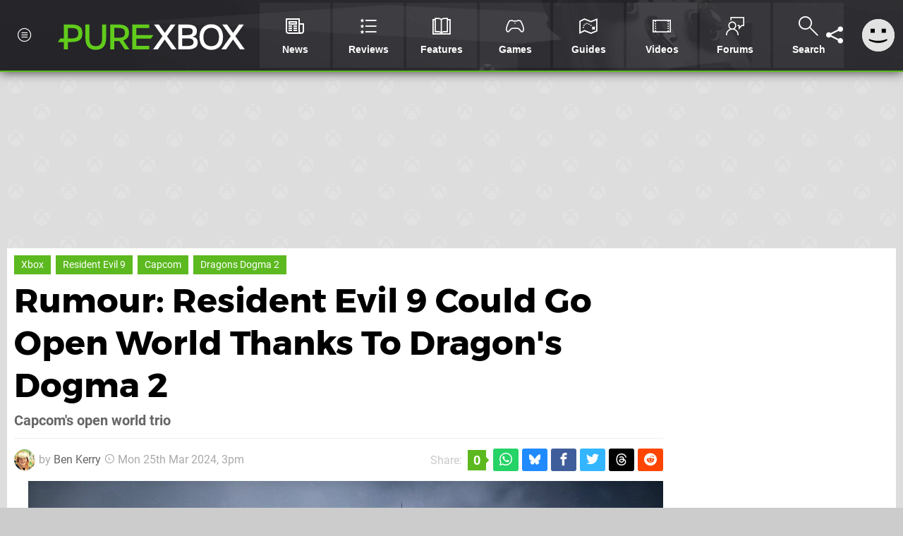

--- FILE ---
content_type: text/javascript;charset=UTF-8
request_url: https://static.purexbox.com/javascript/dgp/module.likes.js?v=1769102457
body_size: 50
content:
(function ($) {

	$('.content').on('click','a.ui-like, a.ui-dislike',function () {
		if (dgp.settings.user.user) {
			var self = this;
			var apiUrl = 'api/1.0/like';
			var param = {format:'json'};
			if ($(this).hasClass('ui-dislike')) {
				param['dislike'] = 1;
				$(this).addClass('icon-time').removeClass('icon-thumbs-down');
			}
			else {
				$(this).addClass('icon-time').removeClass('icon-heart');
			}
			if ($(this).data('subject')) {
				param['subject'] = $(this).data('subject');
			}
			if ($(this).data('object')) {
				param['object'] = $(this).data('object');
			}
			$.get(apiUrl, param, function (data) {
				if (data.status == 'ok') {
					// Buttons
					var buttons = $(self).parents('ul').first();

					$(self).addClass(param.dislike ? 'icon-thumbs-down' : 'icon-heart').removeClass('icon-time');

					if (data.liked) {
						$(self).addClass('has-liked');
					}
					else {
						$(self).removeClass('has-liked');
					}

					if (data.disliked) {
						$(self).addClass('has-disliked');
					}
					else {
						$(self).removeClass('has-disliked');
					}

					if ($(self).hasClass('ui-like')) {
						$(self).html(data.item.likes);
						//$('.value.dislikes',buttons).html('');//data.item.dislikes > 5 ? '5+' : (data.item.dislikes ? data.item.dislikes : ''));
					}
				}
				else if (data.status == 'fail') {
					$(self).addClass(param.dislike ? 'icon-thumbs-down' : 'icon-heart').removeClass('icon-time');
					if (data.error) {
						alert(data.error);
					}
				}
			},'json');
		}
		else {
			window.location = '/login';
		}
		return false;
	});

})(jQuery);